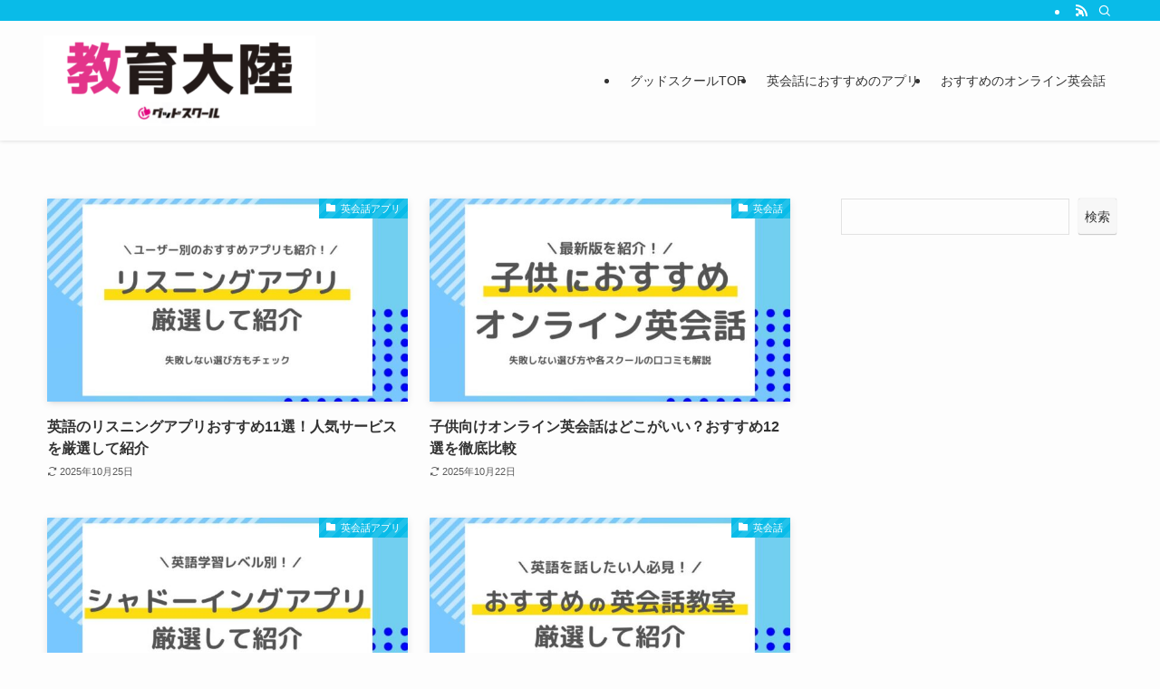

--- FILE ---
content_type: text/html; charset=UTF-8
request_url: https://gooschool.jp/article/page/3/
body_size: 12596
content:
<!DOCTYPE html>
<html dir="ltr" lang="ja" prefix="og: https://ogp.me/ns#" data-loaded="false" data-scrolled="false" data-spmenu="closed">
<head>
<meta charset="utf-8">
<meta name="format-detection" content="telephone=no">
<meta http-equiv="X-UA-Compatible" content="IE=edge">
<meta name="viewport" content="width=device-width, viewport-fit=cover">
<title>教育大陸 - - Page 3</title>
	<style>img:is([sizes="auto" i], [sizes^="auto," i]) { contain-intrinsic-size: 3000px 1500px }</style>
	
		<!-- All in One SEO 4.8.1.1 - aioseo.com -->
	<meta name="description" content="- Page 3" />
	<meta name="robots" content="noindex, nofollow, max-image-preview:large" />
	<link rel="canonical" href="https://gooschool.jp/article/page/3/" />
	<link rel="prev" href="https://gooschool.jp/article/page/2/" />
	<link rel="next" href="https://gooschool.jp/article/page/4/" />
	<meta name="generator" content="All in One SEO (AIOSEO) 4.8.1.1" />
		<meta property="og:locale" content="ja_JP" />
		<meta property="og:site_name" content="教育大陸 -" />
		<meta property="og:type" content="website" />
		<meta property="og:title" content="教育大陸 - - Page 3" />
		<meta property="og:description" content="- Page 3" />
		<meta property="og:url" content="https://gooschool.jp/article/page/3/" />
		<meta name="twitter:card" content="summary" />
		<meta name="twitter:title" content="教育大陸 - - Page 3" />
		<meta name="twitter:description" content="- Page 3" />
		<script type="application/ld+json" class="aioseo-schema">
			{"@context":"https:\/\/schema.org","@graph":[{"@type":"BreadcrumbList","@id":"https:\/\/gooschool.jp\/article\/page\/3\/#breadcrumblist","itemListElement":[{"@type":"ListItem","@id":"https:\/\/gooschool.jp\/article\/#listItem","position":1,"name":"\u5bb6"}]},{"@type":"CollectionPage","@id":"https:\/\/gooschool.jp\/article\/page\/3\/#collectionpage","url":"https:\/\/gooschool.jp\/article\/page\/3\/","name":"\u6559\u80b2\u5927\u9678 - - Page 3","description":"- Page 3","inLanguage":"ja","isPartOf":{"@id":"https:\/\/gooschool.jp\/article\/#website"},"breadcrumb":{"@id":"https:\/\/gooschool.jp\/article\/page\/3\/#breadcrumblist"},"about":{"@id":"https:\/\/gooschool.jp\/article\/#organization"}},{"@type":"Organization","@id":"https:\/\/gooschool.jp\/article\/#organization","name":"\u6559\u80b2\u5927\u9678","url":"https:\/\/gooschool.jp\/article\/"},{"@type":"WebSite","@id":"https:\/\/gooschool.jp\/article\/#website","url":"https:\/\/gooschool.jp\/article\/","name":"\u6559\u80b2\u5927\u9678","inLanguage":"ja","publisher":{"@id":"https:\/\/gooschool.jp\/article\/#organization"}}]}
		</script>
		<!-- All in One SEO -->

<link rel="alternate" type="application/rss+xml" title="教育大陸 &raquo; フィード" href="https://gooschool.jp/article/feed/" />
<link rel="alternate" type="application/rss+xml" title="教育大陸 &raquo; コメントフィード" href="https://gooschool.jp/article/comments/feed/" />
		<!-- This site uses the Google Analytics by MonsterInsights plugin v9.4.1 - Using Analytics tracking - https://www.monsterinsights.com/ -->
		<!-- Note: MonsterInsights is not currently configured on this site. The site owner needs to authenticate with Google Analytics in the MonsterInsights settings panel. -->
					<!-- No tracking code set -->
				<!-- / Google Analytics by MonsterInsights -->
		<link rel='stylesheet' id='wp-block-library-css' href='https://gooschool.jp/article/wp-includes/css/dist/block-library/style.min.css?ver=6.8' type='text/css' media='all' />
<link rel='stylesheet' id='swell-icons-css' href='https://gooschool.jp/article/wp-content/themes/swell/build/css/swell-icons.css?ver=2.14.0' type='text/css' media='all' />
<link rel='stylesheet' id='main_style-css' href='https://gooschool.jp/article/wp-content/themes/swell/build/css/main.css?ver=2.14.0' type='text/css' media='all' />
<style id='main_style-inline-css' type='text/css'>
.swl-format-1 {
	font-weight: bold;
	display: inline;
   padding: 2px;
	background: linear-gradient(transparent 64%,#fcf69f 0%);
}

.swl-format-2 {
	font-weight: bold;
	color: #ff00ff;
}
</style>
<link rel='stylesheet' id='swell_blocks-css' href='https://gooschool.jp/article/wp-content/themes/swell/build/css/blocks.css?ver=2.14.0' type='text/css' media='all' />
<style id='swell_custom-inline-css' type='text/css'>
:root{--swl-fz--content:4vw;--swl-font_family:"游ゴシック体", "Yu Gothic", YuGothic, "Hiragino Kaku Gothic ProN", "Hiragino Sans", Meiryo, sans-serif;--swl-font_weight:500;--color_main:#09bbe8;--color_text:#333;--color_link:#1176d4;--color_htag:#70d2ea;--color_bg:#fdfdfd;--color_gradient1:#d8ffff;--color_gradient2:#87e7ff;--color_main_thin:rgba(11, 234, 255, 0.05 );--color_main_dark:rgba(7, 140, 174, 1 );--color_list_check:#09bbe8;--color_list_num:#09bbe8;--color_list_good:#86dd7b;--color_list_triangle:#f4e03a;--color_list_bad:#f36060;--color_faq_q:#d55656;--color_faq_a:#6599b7;--color_icon_good:#3cd250;--color_icon_good_bg:#ecffe9;--color_icon_bad:#4b73eb;--color_icon_bad_bg:#eafaff;--color_icon_info:#f578b4;--color_icon_info_bg:#fff0fa;--color_icon_announce:#ffa537;--color_icon_announce_bg:#fff5f0;--color_icon_pen:#7a7a7a;--color_icon_pen_bg:#f7f7f7;--color_icon_book:#787364;--color_icon_book_bg:#f8f6ef;--color_icon_point:#ffa639;--color_icon_check:#86d67c;--color_icon_batsu:#f36060;--color_icon_hatena:#5295cc;--color_icon_caution:#f7da38;--color_icon_memo:#84878a;--color_deep01:#e44141;--color_deep02:#3d79d5;--color_deep03:#63a84d;--color_deep04:#f09f4d;--color_pale01:#fff2f0;--color_pale02:#f3f8fd;--color_pale03:#f1f9ee;--color_pale04:#fdf9ee;--color_mark_blue:#b7e3ff;--color_mark_green:#bdf9c3;--color_mark_yellow:#fcf69f;--color_mark_orange:#ffddbc;--border01:solid 1px var(--color_main);--border02:double 4px var(--color_main);--border03:dashed 2px var(--color_border);--border04:solid 4px var(--color_gray);--card_posts_thumb_ratio:56.25%;--list_posts_thumb_ratio:61.805%;--big_posts_thumb_ratio:56.25%;--thumb_posts_thumb_ratio:61.805%;--blogcard_thumb_ratio:56.25%;--color_header_bg:#fdfdfd;--color_header_text:#333;--color_footer_bg:#fdfdfd;--color_footer_text:#333;--container_size:1200px;--article_size:900px;--logo_size_sp:52px;--logo_size_pc:100px;--logo_size_pcfix:32px;}.swl-cell-bg[data-icon="doubleCircle"]{--cell-icon-color:#ffc977}.swl-cell-bg[data-icon="circle"]{--cell-icon-color:#94e29c}.swl-cell-bg[data-icon="triangle"]{--cell-icon-color:#eeda2f}.swl-cell-bg[data-icon="close"]{--cell-icon-color:#ec9191}.swl-cell-bg[data-icon="hatena"]{--cell-icon-color:#93c9da}.swl-cell-bg[data-icon="check"]{--cell-icon-color:#94e29c}.swl-cell-bg[data-icon="line"]{--cell-icon-color:#9b9b9b}.cap_box[data-colset="col1"]{--capbox-color:#f59b5f;--capbox-color--bg:#fff8eb}.cap_box[data-colset="col2"]{--capbox-color:#5fb9f5;--capbox-color--bg:#edf5ff}.cap_box[data-colset="col3"]{--capbox-color:#2fcd90;--capbox-color--bg:#eafaf2}.red_{--the-btn-color:#f74a4a;--the-btn-color2:#ffbc49;--the-solid-shadow: rgba(185, 56, 56, 1 )}.blue_{--the-btn-color:#338df4;--the-btn-color2:#35eaff;--the-solid-shadow: rgba(38, 106, 183, 1 )}.green_{--the-btn-color:#62d847;--the-btn-color2:#7bf7bd;--the-solid-shadow: rgba(74, 162, 53, 1 )}.is-style-btn_normal{--the-btn-radius:80px}.is-style-btn_solid{--the-btn-radius:80px}.is-style-btn_shiny{--the-btn-radius:80px}.is-style-btn_line{--the-btn-radius:80px}.post_content blockquote{padding:1.5em 2em 1.5em 3em}.post_content blockquote::before{content:"";display:block;width:5px;height:calc(100% - 3em);top:1.5em;left:1.5em;border-left:solid 1px rgba(180,180,180,.75);border-right:solid 1px rgba(180,180,180,.75);}.mark_blue{background:-webkit-linear-gradient(transparent 64%,var(--color_mark_blue) 0%);background:linear-gradient(transparent 64%,var(--color_mark_blue) 0%)}.mark_green{background:-webkit-linear-gradient(transparent 64%,var(--color_mark_green) 0%);background:linear-gradient(transparent 64%,var(--color_mark_green) 0%)}.mark_yellow{background:-webkit-linear-gradient(transparent 64%,var(--color_mark_yellow) 0%);background:linear-gradient(transparent 64%,var(--color_mark_yellow) 0%)}.mark_orange{background:-webkit-linear-gradient(transparent 64%,var(--color_mark_orange) 0%);background:linear-gradient(transparent 64%,var(--color_mark_orange) 0%)}[class*="is-style-icon_"]{color:#333;border-width:0}[class*="is-style-big_icon_"]{border-width:2px;border-style:solid}[data-col="gray"] .c-balloon__text{background:#f7f7f7;border-color:#ccc}[data-col="gray"] .c-balloon__before{border-right-color:#f7f7f7}[data-col="green"] .c-balloon__text{background:#d1f8c2;border-color:#9ddd93}[data-col="green"] .c-balloon__before{border-right-color:#d1f8c2}[data-col="blue"] .c-balloon__text{background:#e2f6ff;border-color:#93d2f0}[data-col="blue"] .c-balloon__before{border-right-color:#e2f6ff}[data-col="red"] .c-balloon__text{background:#ffebeb;border-color:#f48789}[data-col="red"] .c-balloon__before{border-right-color:#ffebeb}[data-col="yellow"] .c-balloon__text{background:#f9f7d2;border-color:#fbe593}[data-col="yellow"] .c-balloon__before{border-right-color:#f9f7d2}.-type-list2 .p-postList__body::after,.-type-big .p-postList__body::after{content: "READ MORE »";}.c-postThumb__cat{background-color:#09bbe8;color:#fff;background-image: repeating-linear-gradient(-45deg,rgba(255,255,255,.1),rgba(255,255,255,.1) 6px,transparent 6px,transparent 12px)}.post_content h2:where(:not([class^="swell-block-"]):not(.faq_q):not(.p-postList__title)){background:var(--color_htag);padding:.75em 1em;color:#fff}.post_content h2:where(:not([class^="swell-block-"]):not(.faq_q):not(.p-postList__title))::before{position:absolute;display:block;pointer-events:none;content:"";top:-4px;left:0;width:100%;height:calc(100% + 4px);box-sizing:content-box;border-top:solid 2px var(--color_htag);border-bottom:solid 2px var(--color_htag)}.post_content h3:where(:not([class^="swell-block-"]):not(.faq_q):not(.p-postList__title)){padding:0 .5em .5em}.post_content h3:where(:not([class^="swell-block-"]):not(.faq_q):not(.p-postList__title))::before{content:"";width:100%;height:2px;background: repeating-linear-gradient(90deg, var(--color_htag) 0%, var(--color_htag) 29.3%, rgba(150,150,150,.2) 29.3%, rgba(150,150,150,.2) 100%)}.post_content h4:where(:not([class^="swell-block-"]):not(.faq_q):not(.p-postList__title)){padding:0 0 0 16px;border-left:solid 2px var(--color_htag)}.l-header{box-shadow: 0 1px 4px rgba(0,0,0,.12)}.l-header__bar{color:#fff;background:var(--color_main)}.l-header__menuBtn{order:1}.l-header__customBtn{order:3}.c-gnav a::after{background:var(--color_main);width:100%;height:2px;transform:scaleX(0)}.p-spHeadMenu .menu-item.-current{border-bottom-color:var(--color_main)}.c-gnav > li:hover > a::after,.c-gnav > .-current > a::after{transform: scaleX(1)}.c-gnav .sub-menu{color:#333;background:#fff}.l-fixHeader::before{opacity:1}#pagetop{border-radius:50%}#fix_tocbtn{border-radius:50%}.c-widget__title.-spmenu{padding:.5em .75em;border-radius:var(--swl-radius--2, 0px);background:var(--color_main);color:#fff;}.c-widget__title.-footer{padding:.5em}.c-widget__title.-footer::before{content:"";bottom:0;left:0;width:40%;z-index:1;background:var(--color_main)}.c-widget__title.-footer::after{content:"";bottom:0;left:0;width:100%;background:var(--color_border)}.c-secTitle{border-left:solid 2px var(--color_main);padding:0em .75em}.p-spMenu{color:#333}.p-spMenu__inner::before{background:#fdfdfd;opacity:1}.p-spMenu__overlay{background:#000;opacity:0.6}[class*="page-numbers"]{color:#fff;background-color:#dedede}.l-topTitleArea.c-filterLayer::before{background-color:#000;opacity:0.2;content:""}@media screen and (min-width: 960px){:root{}}@media screen and (max-width: 959px){:root{}.l-header__logo{order:2;text-align:center}}@media screen and (min-width: 600px){:root{--swl-fz--content:16px;}}@media screen and (max-width: 599px){:root{}}@media (min-width: 1108px) {.alignwide{left:-100px;width:calc(100% + 200px);}}@media (max-width: 1108px) {.-sidebar-off .swell-block-fullWide__inner.l-container .alignwide{left:0px;width:100%;}}.l-fixHeader .l-fixHeader__gnav{order:0}[data-scrolled=true] .l-fixHeader[data-ready]{opacity:1;-webkit-transform:translateY(0)!important;transform:translateY(0)!important;visibility:visible}.-body-solid .l-fixHeader{box-shadow:0 2px 4px var(--swl-color_shadow)}.l-fixHeader__inner{align-items:stretch;color:var(--color_header_text);display:flex;padding-bottom:0;padding-top:0;position:relative;z-index:1}.l-fixHeader__logo{align-items:center;display:flex;line-height:1;margin-right:24px;order:0;padding:16px 0}.is-style-btn_normal a,.is-style-btn_shiny a{box-shadow:var(--swl-btn_shadow)}.c-shareBtns__btn,.is-style-balloon>.c-tabList .c-tabList__button,.p-snsCta,[class*=page-numbers]{box-shadow:var(--swl-box_shadow)}.p-articleThumb__img,.p-articleThumb__youtube{box-shadow:var(--swl-img_shadow)}.p-pickupBanners__item .c-bannerLink,.p-postList__thumb{box-shadow:0 2px 8px rgba(0,0,0,.1),0 4px 4px -4px rgba(0,0,0,.1)}.p-postList.-w-ranking li:before{background-image:repeating-linear-gradient(-45deg,hsla(0,0%,100%,.1),hsla(0,0%,100%,.1) 6px,transparent 0,transparent 12px);box-shadow:1px 1px 4px rgba(0,0,0,.2)}.l-header__bar{position:relative;width:100%}.l-header__bar .c-catchphrase{color:inherit;font-size:12px;letter-spacing:var(--swl-letter_spacing,.2px);line-height:14px;margin-right:auto;overflow:hidden;padding:4px 0;white-space:nowrap;width:50%}.l-header__bar .c-iconList .c-iconList__link{margin:0;padding:4px 6px}.l-header__barInner{align-items:center;display:flex;justify-content:flex-end}@media (min-width:960px){.-series .l-header__inner{align-items:stretch;display:flex}.-series .l-header__logo{align-items:center;display:flex;flex-wrap:wrap;margin-right:24px;padding:16px 0}.-series .l-header__logo .c-catchphrase{font-size:13px;padding:4px 0}.-series .c-headLogo{margin-right:16px}.-series-right .l-header__inner{justify-content:space-between}.-series-right .c-gnavWrap{margin-left:auto}.-series-right .w-header{margin-left:12px}.-series-left .w-header{margin-left:auto}}@media (min-width:960px) and (min-width:600px){.-series .c-headLogo{max-width:400px}}.c-gnav .sub-menu a:before,.c-listMenu a:before{-webkit-font-smoothing:antialiased;-moz-osx-font-smoothing:grayscale;font-family:icomoon!important;font-style:normal;font-variant:normal;font-weight:400;line-height:1;text-transform:none}.c-submenuToggleBtn{display:none}.c-listMenu a{padding:.75em 1em .75em 1.5em;transition:padding .25s}.c-listMenu a:hover{padding-left:1.75em;padding-right:.75em}.c-gnav .sub-menu a:before,.c-listMenu a:before{color:inherit;content:"\e921";display:inline-block;left:2px;position:absolute;top:50%;-webkit-transform:translateY(-50%);transform:translateY(-50%);vertical-align:middle}.widget_categories>ul>.cat-item>a,.wp-block-categories-list>li>a{padding-left:1.75em}.c-listMenu .children,.c-listMenu .sub-menu{margin:0}.c-listMenu .children a,.c-listMenu .sub-menu a{font-size:.9em;padding-left:2.5em}.c-listMenu .children a:before,.c-listMenu .sub-menu a:before{left:1em}.c-listMenu .children a:hover,.c-listMenu .sub-menu a:hover{padding-left:2.75em}.c-listMenu .children ul a,.c-listMenu .sub-menu ul a{padding-left:3.25em}.c-listMenu .children ul a:before,.c-listMenu .sub-menu ul a:before{left:1.75em}.c-listMenu .children ul a:hover,.c-listMenu .sub-menu ul a:hover{padding-left:3.5em}.c-gnav li:hover>.sub-menu{opacity:1;visibility:visible}.c-gnav .sub-menu:before{background:inherit;content:"";height:100%;left:0;position:absolute;top:0;width:100%;z-index:0}.c-gnav .sub-menu .sub-menu{left:100%;top:0;z-index:-1}.c-gnav .sub-menu a{padding-left:2em}.c-gnav .sub-menu a:before{left:.5em}.c-gnav .sub-menu a:hover .ttl{left:4px}:root{--color_content_bg:var(--color_bg);}.c-widget__title.-side{padding:.5em}.c-widget__title.-side::before{content:"";bottom:0;left:0;width:40%;z-index:1;background:var(--color_main)}.c-widget__title.-side::after{content:"";bottom:0;left:0;width:100%;background:var(--color_border)}@media screen and (min-width: 960px){:root{}}@media screen and (max-width: 959px){:root{}}@media screen and (min-width: 600px){:root{}}@media screen and (max-width: 599px){:root{}}.swell-block-fullWide__inner.l-container{--swl-fw_inner_pad:var(--swl-pad_container,0px)}@media (min-width:960px){.-sidebar-on .l-content .alignfull,.-sidebar-on .l-content .alignwide{left:-16px;width:calc(100% + 32px)}.swell-block-fullWide__inner.l-article{--swl-fw_inner_pad:var(--swl-pad_post_content,0px)}.-sidebar-on .swell-block-fullWide__inner .alignwide{left:0;width:100%}.-sidebar-on .swell-block-fullWide__inner .alignfull{left:calc(0px - var(--swl-fw_inner_pad, 0))!important;margin-left:0!important;margin-right:0!important;width:calc(100% + var(--swl-fw_inner_pad, 0)*2)!important}}.c-tabBody__item[aria-hidden="false"]{animation:none !important;display:block;}body{font-weight:400;font-family:sans-serif}
</style>
<link rel='stylesheet' id='swell-parts/footer-css' href='https://gooschool.jp/article/wp-content/themes/swell/build/css/modules/parts/footer.css?ver=2.14.0' type='text/css' media='all' />
<link rel='stylesheet' id='swell-page/home-css' href='https://gooschool.jp/article/wp-content/themes/swell/build/css/modules/page/home.css?ver=2.14.0' type='text/css' media='all' />
<style id='classic-theme-styles-inline-css' type='text/css'>
/*! This file is auto-generated */
.wp-block-button__link{color:#fff;background-color:#32373c;border-radius:9999px;box-shadow:none;text-decoration:none;padding:calc(.667em + 2px) calc(1.333em + 2px);font-size:1.125em}.wp-block-file__button{background:#32373c;color:#fff;text-decoration:none}
</style>
<style id='global-styles-inline-css' type='text/css'>
:root{--wp--preset--aspect-ratio--square: 1;--wp--preset--aspect-ratio--4-3: 4/3;--wp--preset--aspect-ratio--3-4: 3/4;--wp--preset--aspect-ratio--3-2: 3/2;--wp--preset--aspect-ratio--2-3: 2/3;--wp--preset--aspect-ratio--16-9: 16/9;--wp--preset--aspect-ratio--9-16: 9/16;--wp--preset--color--black: #000;--wp--preset--color--cyan-bluish-gray: #abb8c3;--wp--preset--color--white: #fff;--wp--preset--color--pale-pink: #f78da7;--wp--preset--color--vivid-red: #cf2e2e;--wp--preset--color--luminous-vivid-orange: #ff6900;--wp--preset--color--luminous-vivid-amber: #fcb900;--wp--preset--color--light-green-cyan: #7bdcb5;--wp--preset--color--vivid-green-cyan: #00d084;--wp--preset--color--pale-cyan-blue: #8ed1fc;--wp--preset--color--vivid-cyan-blue: #0693e3;--wp--preset--color--vivid-purple: #9b51e0;--wp--preset--color--swl-main: var(--color_main);--wp--preset--color--swl-main-thin: var(--color_main_thin);--wp--preset--color--swl-gray: var(--color_gray);--wp--preset--color--swl-deep-01: var(--color_deep01);--wp--preset--color--swl-deep-02: var(--color_deep02);--wp--preset--color--swl-deep-03: var(--color_deep03);--wp--preset--color--swl-deep-04: var(--color_deep04);--wp--preset--color--swl-pale-01: var(--color_pale01);--wp--preset--color--swl-pale-02: var(--color_pale02);--wp--preset--color--swl-pale-03: var(--color_pale03);--wp--preset--color--swl-pale-04: var(--color_pale04);--wp--preset--gradient--vivid-cyan-blue-to-vivid-purple: linear-gradient(135deg,rgba(6,147,227,1) 0%,rgb(155,81,224) 100%);--wp--preset--gradient--light-green-cyan-to-vivid-green-cyan: linear-gradient(135deg,rgb(122,220,180) 0%,rgb(0,208,130) 100%);--wp--preset--gradient--luminous-vivid-amber-to-luminous-vivid-orange: linear-gradient(135deg,rgba(252,185,0,1) 0%,rgba(255,105,0,1) 100%);--wp--preset--gradient--luminous-vivid-orange-to-vivid-red: linear-gradient(135deg,rgba(255,105,0,1) 0%,rgb(207,46,46) 100%);--wp--preset--gradient--very-light-gray-to-cyan-bluish-gray: linear-gradient(135deg,rgb(238,238,238) 0%,rgb(169,184,195) 100%);--wp--preset--gradient--cool-to-warm-spectrum: linear-gradient(135deg,rgb(74,234,220) 0%,rgb(151,120,209) 20%,rgb(207,42,186) 40%,rgb(238,44,130) 60%,rgb(251,105,98) 80%,rgb(254,248,76) 100%);--wp--preset--gradient--blush-light-purple: linear-gradient(135deg,rgb(255,206,236) 0%,rgb(152,150,240) 100%);--wp--preset--gradient--blush-bordeaux: linear-gradient(135deg,rgb(254,205,165) 0%,rgb(254,45,45) 50%,rgb(107,0,62) 100%);--wp--preset--gradient--luminous-dusk: linear-gradient(135deg,rgb(255,203,112) 0%,rgb(199,81,192) 50%,rgb(65,88,208) 100%);--wp--preset--gradient--pale-ocean: linear-gradient(135deg,rgb(255,245,203) 0%,rgb(182,227,212) 50%,rgb(51,167,181) 100%);--wp--preset--gradient--electric-grass: linear-gradient(135deg,rgb(202,248,128) 0%,rgb(113,206,126) 100%);--wp--preset--gradient--midnight: linear-gradient(135deg,rgb(2,3,129) 0%,rgb(40,116,252) 100%);--wp--preset--font-size--small: 0.9em;--wp--preset--font-size--medium: 1.1em;--wp--preset--font-size--large: 1.25em;--wp--preset--font-size--x-large: 42px;--wp--preset--font-size--xs: 0.75em;--wp--preset--font-size--huge: 1.6em;--wp--preset--spacing--20: 0.44rem;--wp--preset--spacing--30: 0.67rem;--wp--preset--spacing--40: 1rem;--wp--preset--spacing--50: 1.5rem;--wp--preset--spacing--60: 2.25rem;--wp--preset--spacing--70: 3.38rem;--wp--preset--spacing--80: 5.06rem;--wp--preset--shadow--natural: 6px 6px 9px rgba(0, 0, 0, 0.2);--wp--preset--shadow--deep: 12px 12px 50px rgba(0, 0, 0, 0.4);--wp--preset--shadow--sharp: 6px 6px 0px rgba(0, 0, 0, 0.2);--wp--preset--shadow--outlined: 6px 6px 0px -3px rgba(255, 255, 255, 1), 6px 6px rgba(0, 0, 0, 1);--wp--preset--shadow--crisp: 6px 6px 0px rgba(0, 0, 0, 1);}:where(.is-layout-flex){gap: 0.5em;}:where(.is-layout-grid){gap: 0.5em;}body .is-layout-flex{display: flex;}.is-layout-flex{flex-wrap: wrap;align-items: center;}.is-layout-flex > :is(*, div){margin: 0;}body .is-layout-grid{display: grid;}.is-layout-grid > :is(*, div){margin: 0;}:where(.wp-block-columns.is-layout-flex){gap: 2em;}:where(.wp-block-columns.is-layout-grid){gap: 2em;}:where(.wp-block-post-template.is-layout-flex){gap: 1.25em;}:where(.wp-block-post-template.is-layout-grid){gap: 1.25em;}.has-black-color{color: var(--wp--preset--color--black) !important;}.has-cyan-bluish-gray-color{color: var(--wp--preset--color--cyan-bluish-gray) !important;}.has-white-color{color: var(--wp--preset--color--white) !important;}.has-pale-pink-color{color: var(--wp--preset--color--pale-pink) !important;}.has-vivid-red-color{color: var(--wp--preset--color--vivid-red) !important;}.has-luminous-vivid-orange-color{color: var(--wp--preset--color--luminous-vivid-orange) !important;}.has-luminous-vivid-amber-color{color: var(--wp--preset--color--luminous-vivid-amber) !important;}.has-light-green-cyan-color{color: var(--wp--preset--color--light-green-cyan) !important;}.has-vivid-green-cyan-color{color: var(--wp--preset--color--vivid-green-cyan) !important;}.has-pale-cyan-blue-color{color: var(--wp--preset--color--pale-cyan-blue) !important;}.has-vivid-cyan-blue-color{color: var(--wp--preset--color--vivid-cyan-blue) !important;}.has-vivid-purple-color{color: var(--wp--preset--color--vivid-purple) !important;}.has-black-background-color{background-color: var(--wp--preset--color--black) !important;}.has-cyan-bluish-gray-background-color{background-color: var(--wp--preset--color--cyan-bluish-gray) !important;}.has-white-background-color{background-color: var(--wp--preset--color--white) !important;}.has-pale-pink-background-color{background-color: var(--wp--preset--color--pale-pink) !important;}.has-vivid-red-background-color{background-color: var(--wp--preset--color--vivid-red) !important;}.has-luminous-vivid-orange-background-color{background-color: var(--wp--preset--color--luminous-vivid-orange) !important;}.has-luminous-vivid-amber-background-color{background-color: var(--wp--preset--color--luminous-vivid-amber) !important;}.has-light-green-cyan-background-color{background-color: var(--wp--preset--color--light-green-cyan) !important;}.has-vivid-green-cyan-background-color{background-color: var(--wp--preset--color--vivid-green-cyan) !important;}.has-pale-cyan-blue-background-color{background-color: var(--wp--preset--color--pale-cyan-blue) !important;}.has-vivid-cyan-blue-background-color{background-color: var(--wp--preset--color--vivid-cyan-blue) !important;}.has-vivid-purple-background-color{background-color: var(--wp--preset--color--vivid-purple) !important;}.has-black-border-color{border-color: var(--wp--preset--color--black) !important;}.has-cyan-bluish-gray-border-color{border-color: var(--wp--preset--color--cyan-bluish-gray) !important;}.has-white-border-color{border-color: var(--wp--preset--color--white) !important;}.has-pale-pink-border-color{border-color: var(--wp--preset--color--pale-pink) !important;}.has-vivid-red-border-color{border-color: var(--wp--preset--color--vivid-red) !important;}.has-luminous-vivid-orange-border-color{border-color: var(--wp--preset--color--luminous-vivid-orange) !important;}.has-luminous-vivid-amber-border-color{border-color: var(--wp--preset--color--luminous-vivid-amber) !important;}.has-light-green-cyan-border-color{border-color: var(--wp--preset--color--light-green-cyan) !important;}.has-vivid-green-cyan-border-color{border-color: var(--wp--preset--color--vivid-green-cyan) !important;}.has-pale-cyan-blue-border-color{border-color: var(--wp--preset--color--pale-cyan-blue) !important;}.has-vivid-cyan-blue-border-color{border-color: var(--wp--preset--color--vivid-cyan-blue) !important;}.has-vivid-purple-border-color{border-color: var(--wp--preset--color--vivid-purple) !important;}.has-vivid-cyan-blue-to-vivid-purple-gradient-background{background: var(--wp--preset--gradient--vivid-cyan-blue-to-vivid-purple) !important;}.has-light-green-cyan-to-vivid-green-cyan-gradient-background{background: var(--wp--preset--gradient--light-green-cyan-to-vivid-green-cyan) !important;}.has-luminous-vivid-amber-to-luminous-vivid-orange-gradient-background{background: var(--wp--preset--gradient--luminous-vivid-amber-to-luminous-vivid-orange) !important;}.has-luminous-vivid-orange-to-vivid-red-gradient-background{background: var(--wp--preset--gradient--luminous-vivid-orange-to-vivid-red) !important;}.has-very-light-gray-to-cyan-bluish-gray-gradient-background{background: var(--wp--preset--gradient--very-light-gray-to-cyan-bluish-gray) !important;}.has-cool-to-warm-spectrum-gradient-background{background: var(--wp--preset--gradient--cool-to-warm-spectrum) !important;}.has-blush-light-purple-gradient-background{background: var(--wp--preset--gradient--blush-light-purple) !important;}.has-blush-bordeaux-gradient-background{background: var(--wp--preset--gradient--blush-bordeaux) !important;}.has-luminous-dusk-gradient-background{background: var(--wp--preset--gradient--luminous-dusk) !important;}.has-pale-ocean-gradient-background{background: var(--wp--preset--gradient--pale-ocean) !important;}.has-electric-grass-gradient-background{background: var(--wp--preset--gradient--electric-grass) !important;}.has-midnight-gradient-background{background: var(--wp--preset--gradient--midnight) !important;}.has-small-font-size{font-size: var(--wp--preset--font-size--small) !important;}.has-medium-font-size{font-size: var(--wp--preset--font-size--medium) !important;}.has-large-font-size{font-size: var(--wp--preset--font-size--large) !important;}.has-x-large-font-size{font-size: var(--wp--preset--font-size--x-large) !important;}
:where(.wp-block-post-template.is-layout-flex){gap: 1.25em;}:where(.wp-block-post-template.is-layout-grid){gap: 1.25em;}
:where(.wp-block-columns.is-layout-flex){gap: 2em;}:where(.wp-block-columns.is-layout-grid){gap: 2em;}
:root :where(.wp-block-pullquote){font-size: 1.5em;line-height: 1.6;}
</style>
<style id='akismet-widget-style-inline-css' type='text/css'>

			.a-stats {
				--akismet-color-mid-green: #357b49;
				--akismet-color-white: #fff;
				--akismet-color-light-grey: #f6f7f7;

				max-width: 350px;
				width: auto;
			}

			.a-stats * {
				all: unset;
				box-sizing: border-box;
			}

			.a-stats strong {
				font-weight: 600;
			}

			.a-stats a.a-stats__link,
			.a-stats a.a-stats__link:visited,
			.a-stats a.a-stats__link:active {
				background: var(--akismet-color-mid-green);
				border: none;
				box-shadow: none;
				border-radius: 8px;
				color: var(--akismet-color-white);
				cursor: pointer;
				display: block;
				font-family: -apple-system, BlinkMacSystemFont, 'Segoe UI', 'Roboto', 'Oxygen-Sans', 'Ubuntu', 'Cantarell', 'Helvetica Neue', sans-serif;
				font-weight: 500;
				padding: 12px;
				text-align: center;
				text-decoration: none;
				transition: all 0.2s ease;
			}

			/* Extra specificity to deal with TwentyTwentyOne focus style */
			.widget .a-stats a.a-stats__link:focus {
				background: var(--akismet-color-mid-green);
				color: var(--akismet-color-white);
				text-decoration: none;
			}

			.a-stats a.a-stats__link:hover {
				filter: brightness(110%);
				box-shadow: 0 4px 12px rgba(0, 0, 0, 0.06), 0 0 2px rgba(0, 0, 0, 0.16);
			}

			.a-stats .count {
				color: var(--akismet-color-white);
				display: block;
				font-size: 1.5em;
				line-height: 1.4;
				padding: 0 13px;
				white-space: nowrap;
			}
		
</style>
<link rel='stylesheet' id='child_style-css' href='https://gooschool.jp/article/wp-content/themes/swell_child/style.css?ver=2025112312258' type='text/css' media='all' />

<noscript><link href="https://gooschool.jp/article/wp-content/themes/swell/build/css/noscript.css" rel="stylesheet"></noscript>
<link rel="https://api.w.org/" href="https://gooschool.jp/article/wp-json/" /><noscript><style>.lazyload[data-src]{display:none !important;}</style></noscript><style>.lazyload{background-image:none !important;}.lazyload:before{background-image:none !important;}</style>		<style type="text/css" id="wp-custom-css">
			/* 投稿リストブロックのカード型とサムネイル型を4列表示にする */
@media (min-width: 960px) {
  .-col4 .-type-card.-pc-col3 .p-postList__item, .-col4 .-type-thumb.-pc-col3 .p-postList__item{
    width: calc(100% / 4);
  }
}		</style>
		
<link rel="stylesheet" href="https://gooschool.jp/article/wp-content/themes/swell/build/css/print.css" media="print" >
<!-- Google Tag Manager(iid) -->
<script>(function(w,d,s,l,i){w[l]=w[l]||[];w[l].push({'gtm.start':
new Date().getTime(),event:'gtm.js'});var f=d.getElementsByTagName(s)[0],
j=d.createElement(s),dl=l!='dataLayer'?'&l='+l:'';j.async=true;j.src=
'https://www.googletagmanager.com/gtm.js?id='+i+dl;f.parentNode.insertBefore(j,f);
})(window,document,'script','dataLayer','GTM-NGPSB257');</script>
<!-- End Google Tag Manager(iid) -->

</head>
<body>
<!-- Google Tag Manager (noscript)(iid) -->
<noscript><iframe src="https://www.googletagmanager.com/ns.html?id=GTM-NGPSB257"
height="0" width="0" style="display:none;visibility:hidden"></iframe></noscript>
<!-- End Google Tag Manager (noscript)(iid) -->

<div id="body_wrap" class="home blog paged paged-3 wp-theme-swell wp-child-theme-swell_child -body-solid -index-off -sidebar-on -frame-off top" >
<div id="sp_menu" class="p-spMenu -left">
	<div class="p-spMenu__inner">
		<div class="p-spMenu__closeBtn">
			<button class="c-iconBtn -menuBtn c-plainBtn" data-onclick="toggleMenu" aria-label="メニューを閉じる">
				<i class="c-iconBtn__icon icon-close-thin"></i>
			</button>
		</div>
		<div class="p-spMenu__body">
			<div class="c-widget__title -spmenu">
				MENU			</div>
			<div class="p-spMenu__nav">
				<ul class="c-spnav c-listMenu"><li class="menu-item menu-item-type-custom menu-item-object-custom menu-item-6326"><a href="https://gooschool.jp/">グッドスクールTOP</a></li>
<li class="menu-item menu-item-type-post_type menu-item-object-post menu-item-6327"><a href="https://gooschool.jp/article/english-conversation-apps/">英会話におすすめのアプリ</a></li>
<li class="menu-item menu-item-type-post_type menu-item-object-post menu-item-7750"><a href="https://gooschool.jp/article/online-english-conversation-recommended/">おすすめのオンライン英会話</a></li>
</ul>			</div>
					</div>
	</div>
	<div class="p-spMenu__overlay c-overlay" data-onclick="toggleMenu"></div>
</div>
<header id="header" class="l-header -series -series-right" data-spfix="1">
	<div class="l-header__bar pc_">
	<div class="l-header__barInner l-container">
		<div class="c-catchphrase"></div><ul class="c-iconList">
						<li class="c-iconList__item -rss">
						<a href="https://gooschool.jp/article/feed/" target="_blank" rel="noopener" class="c-iconList__link u-fz-14 hov-flash" aria-label="rss">
							<i class="c-iconList__icon icon-rss" role="presentation"></i>
						</a>
					</li>
									<li class="c-iconList__item -search">
						<button class="c-iconList__link c-plainBtn u-fz-14 hov-flash" data-onclick="toggleSearch" aria-label="検索">
							<i class="c-iconList__icon icon-search" role="presentation"></i>
						</button>
					</li>
				</ul>
	</div>
</div>
	<div class="l-header__inner l-container">
		<div class="l-header__logo">
			<h1 class="c-headLogo -img"><a href="https://gooschool.jp/article/" title="教育大陸" class="c-headLogo__link" rel="home"><img width="450" height="150"  src="[data-uri]" alt="教育大陸" class="c-headLogo__img lazyload"   decoding="async" loading="eager"  data-src="https://gooschool.jp/article/wp-content/uploads/2024/05/教育大陸-1.png" data-srcset="https://gooschool.jp/article/wp-content/uploads/2024/05/教育大陸-1.png 450w, https://gooschool.jp/article/wp-content/uploads/2024/05/教育大陸-1-300x100.png 300w" data-sizes="auto" data-eio-rwidth="450" data-eio-rheight="150"><noscript><img width="450" height="150"  src="https://gooschool.jp/article/wp-content/uploads/2024/05/教育大陸-1.png" alt="教育大陸" class="c-headLogo__img" srcset="https://gooschool.jp/article/wp-content/uploads/2024/05/教育大陸-1.png 450w, https://gooschool.jp/article/wp-content/uploads/2024/05/教育大陸-1-300x100.png 300w" sizes="(max-width: 959px) 50vw, 800px" decoding="async" loading="eager"  data-eio="l"></noscript></a></h1>					</div>
		<nav id="gnav" class="l-header__gnav c-gnavWrap">
					<ul class="c-gnav">
			<li class="menu-item menu-item-type-custom menu-item-object-custom menu-item-6326"><a href="https://gooschool.jp/"><span class="ttl">グッドスクールTOP</span></a></li>
<li class="menu-item menu-item-type-post_type menu-item-object-post menu-item-6327"><a href="https://gooschool.jp/article/english-conversation-apps/"><span class="ttl">英会話におすすめのアプリ</span></a></li>
<li class="menu-item menu-item-type-post_type menu-item-object-post menu-item-7750"><a href="https://gooschool.jp/article/online-english-conversation-recommended/"><span class="ttl">おすすめのオンライン英会話</span></a></li>
					</ul>
			</nav>
		<div class="l-header__customBtn sp_">
			<button class="c-iconBtn c-plainBtn" data-onclick="toggleSearch" aria-label="検索ボタン">
			<i class="c-iconBtn__icon icon-search"></i>
					</button>
	</div>
<div class="l-header__menuBtn sp_">
	<button class="c-iconBtn -menuBtn c-plainBtn" data-onclick="toggleMenu" aria-label="メニューボタン">
		<i class="c-iconBtn__icon icon-menu-thin"></i>
			</button>
</div>
	</div>
	</header>
<div id="fix_header" class="l-fixHeader -series -series-right">
	<div class="l-fixHeader__inner l-container">
		<div class="l-fixHeader__logo">
			<div class="c-headLogo -img"><a href="https://gooschool.jp/article/" title="教育大陸" class="c-headLogo__link" rel="home"><img width="450" height="150"  src="[data-uri]" alt="教育大陸" class="c-headLogo__img lazyload"   decoding="async" loading="eager"  data-src="https://gooschool.jp/article/wp-content/uploads/2024/05/教育大陸-1.png" data-srcset="https://gooschool.jp/article/wp-content/uploads/2024/05/教育大陸-1.png 450w, https://gooschool.jp/article/wp-content/uploads/2024/05/教育大陸-1-300x100.png 300w" data-sizes="auto" data-eio-rwidth="450" data-eio-rheight="150"><noscript><img width="450" height="150"  src="https://gooschool.jp/article/wp-content/uploads/2024/05/教育大陸-1.png" alt="教育大陸" class="c-headLogo__img" srcset="https://gooschool.jp/article/wp-content/uploads/2024/05/教育大陸-1.png 450w, https://gooschool.jp/article/wp-content/uploads/2024/05/教育大陸-1-300x100.png 300w" sizes="(max-width: 959px) 50vw, 800px" decoding="async" loading="eager"  data-eio="l"></noscript></a></div>		</div>
		<div class="l-fixHeader__gnav c-gnavWrap">
					<ul class="c-gnav">
			<li class="menu-item menu-item-type-custom menu-item-object-custom menu-item-6326"><a href="https://gooschool.jp/"><span class="ttl">グッドスクールTOP</span></a></li>
<li class="menu-item menu-item-type-post_type menu-item-object-post menu-item-6327"><a href="https://gooschool.jp/article/english-conversation-apps/"><span class="ttl">英会話におすすめのアプリ</span></a></li>
<li class="menu-item menu-item-type-post_type menu-item-object-post menu-item-7750"><a href="https://gooschool.jp/article/online-english-conversation-recommended/"><span class="ttl">おすすめのオンライン英会話</span></a></li>
					</ul>
			</div>
	</div>
</div>
<div id="content" class="l-content l-container" >
<main id="main_content" class="l-mainContent l-article">
	<div class="l-mainContent__inner">
		<div class="p-homeContent l-parent u-mt-40"><div class="c-tabBody p-postListTabBody">
		<div id="post_list_tab_1" class="c-tabBody__item" aria-hidden="false">
		<ul class="p-postList -type-card -pc-col3 -sp-col1"><li class="p-postList__item">
	<a href="https://gooschool.jp/article/english-listening-apps/" class="p-postList__link">
		<div class="p-postList__thumb c-postThumb">
	<figure class="c-postThumb__figure">
		<img width="604" height="400"  src="[data-uri]" alt="おすすめのリスニングアプリ" class="c-postThumb__img u-obf-cover lazyload" sizes="(min-width: 960px) 400px, 100vw" data-src="https://gooschool.jp/article/wp-content/uploads/2023/11/ドミニオン教育大陸：アイキャッチ-1-2.jpg" data-srcset="https://gooschool.jp/article/wp-content/uploads/2023/11/ドミニオン教育大陸：アイキャッチ-1-2.jpg 604w, https://gooschool.jp/article/wp-content/uploads/2023/11/ドミニオン教育大陸：アイキャッチ-1-2-300x199.jpg 300w" data-aspectratio="604/400" ><noscript><img src="https://gooschool.jp/article/wp-content/uploads/2023/11/ドミニオン教育大陸：アイキャッチ-1-2.jpg" class="c-postThumb__img u-obf-cover" alt=""></noscript>	</figure>
			<span class="c-postThumb__cat icon-folder" data-cat-id="9">英会話アプリ</span>
	</div>
					<div class="p-postList__body">
				<h2 class="p-postList__title">英語のリスニングアプリおすすめ11選！人気サービスを厳選して紹介</h2>								<div class="p-postList__meta">
					<div class="p-postList__times c-postTimes u-thin">
	<time class="c-postTimes__modified icon-modified" datetime="2025-10-25" aria-label="更新日">2025年10月25日</time></div>
				</div>
			</div>
			</a>
</li>
<li class="p-postList__item">
	<a href="https://gooschool.jp/article/online-english-conversation-kids/" class="p-postList__link">
		<div class="p-postList__thumb c-postThumb">
	<figure class="c-postThumb__figure">
		<img width="604" height="400"  src="[data-uri]" alt="子供におすすめのオンライン英会話" class="c-postThumb__img u-obf-cover lazyload" sizes="(min-width: 960px) 400px, 100vw" data-src="https://gooschool.jp/article/wp-content/uploads/2023/11/ドミニオン教育大陸：アイキャッチ-4.jpg" data-srcset="https://gooschool.jp/article/wp-content/uploads/2023/11/ドミニオン教育大陸：アイキャッチ-4.jpg 604w, https://gooschool.jp/article/wp-content/uploads/2023/11/ドミニオン教育大陸：アイキャッチ-4-300x199.jpg 300w" data-aspectratio="604/400" ><noscript><img src="https://gooschool.jp/article/wp-content/uploads/2023/11/ドミニオン教育大陸：アイキャッチ-4.jpg" class="c-postThumb__img u-obf-cover" alt=""></noscript>	</figure>
			<span class="c-postThumb__cat icon-folder" data-cat-id="8">英会話</span>
	</div>
					<div class="p-postList__body">
				<h2 class="p-postList__title">子供向けオンライン英会話はどこがいい？おすすめ12選を徹底比較</h2>								<div class="p-postList__meta">
					<div class="p-postList__times c-postTimes u-thin">
	<time class="c-postTimes__modified icon-modified" datetime="2025-10-22" aria-label="更新日">2025年10月22日</time></div>
				</div>
			</div>
			</a>
</li>
<li class="p-postList__item">
	<a href="https://gooschool.jp/article/shadowing-apps/" class="p-postList__link">
		<div class="p-postList__thumb c-postThumb">
	<figure class="c-postThumb__figure">
		<img width="604" height="400"  src="[data-uri]" alt="おすすめのシャドーイングアプリ" class="c-postThumb__img u-obf-cover lazyload" sizes="(min-width: 960px) 400px, 100vw" data-src="https://gooschool.jp/article/wp-content/uploads/2023/11/ドミニオン教育大陸：アイキャッチ-3.jpg" data-srcset="https://gooschool.jp/article/wp-content/uploads/2023/11/ドミニオン教育大陸：アイキャッチ-3.jpg 604w, https://gooschool.jp/article/wp-content/uploads/2023/11/ドミニオン教育大陸：アイキャッチ-3-300x199.jpg 300w" data-aspectratio="604/400" ><noscript><img src="https://gooschool.jp/article/wp-content/uploads/2023/11/ドミニオン教育大陸：アイキャッチ-3.jpg" class="c-postThumb__img u-obf-cover" alt=""></noscript>	</figure>
			<span class="c-postThumb__cat icon-folder" data-cat-id="9">英会話アプリ</span>
	</div>
					<div class="p-postList__body">
				<h2 class="p-postList__title">シャドーイングアプリおすすめ13選！正しいやり方も解説【2025年版】</h2>								<div class="p-postList__meta">
					<div class="p-postList__times c-postTimes u-thin">
	<time class="c-postTimes__modified icon-modified" datetime="2025-10-25" aria-label="更新日">2025年10月25日</time></div>
				</div>
			</div>
			</a>
</li>
<li class="p-postList__item">
	<a href="https://gooschool.jp/article/english-conversation-classroom-recommendations/" class="p-postList__link">
		<div class="p-postList__thumb c-postThumb">
	<figure class="c-postThumb__figure">
		<img width="604" height="400"  src="[data-uri]" alt="おすすめの英会話教室" class="c-postThumb__img u-obf-cover lazyload" sizes="(min-width: 960px) 400px, 100vw" data-src="https://gooschool.jp/article/wp-content/uploads/2023/11/ドミニオン教育大陸：アイキャッチ-2.jpg" data-srcset="https://gooschool.jp/article/wp-content/uploads/2023/11/ドミニオン教育大陸：アイキャッチ-2.jpg 604w, https://gooschool.jp/article/wp-content/uploads/2023/11/ドミニオン教育大陸：アイキャッチ-2-300x199.jpg 300w" data-aspectratio="604/400" ><noscript><img src="https://gooschool.jp/article/wp-content/uploads/2023/11/ドミニオン教育大陸：アイキャッチ-2.jpg" class="c-postThumb__img u-obf-cover" alt=""></noscript>	</figure>
			<span class="c-postThumb__cat icon-folder" data-cat-id="8">英会話</span>
	</div>
					<div class="p-postList__body">
				<h2 class="p-postList__title">英会話教室おすすめ15選！評判がいいスクールを徹底比較</h2>								<div class="p-postList__meta">
					<div class="p-postList__times c-postTimes u-thin">
	<time class="c-postTimes__modified icon-modified" datetime="2025-10-22" aria-label="更新日">2025年10月22日</time></div>
				</div>
			</div>
			</a>
</li>
<li class="p-postList__item">
	<a href="https://gooschool.jp/article/toeic-listening-measures/" class="p-postList__link">
		<div class="p-postList__thumb c-postThumb">
	<figure class="c-postThumb__figure">
		<img width="604" height="400"  src="[data-uri]" alt="toeic リスニング 対策" class="c-postThumb__img u-obf-cover lazyload" sizes="(min-width: 960px) 400px, 100vw" data-src="https://gooschool.jp/article/wp-content/uploads/2023/11/ドミニオン教育大陸：アイキャッチ-1-1.jpg" data-srcset="https://gooschool.jp/article/wp-content/uploads/2023/11/ドミニオン教育大陸：アイキャッチ-1-1.jpg 604w, https://gooschool.jp/article/wp-content/uploads/2023/11/ドミニオン教育大陸：アイキャッチ-1-1-300x199.jpg 300w" data-aspectratio="604/400" ><noscript><img src="https://gooschool.jp/article/wp-content/uploads/2023/11/ドミニオン教育大陸：アイキャッチ-1-1.jpg" class="c-postThumb__img u-obf-cover" alt=""></noscript>	</figure>
			<span class="c-postThumb__cat icon-folder" data-cat-id="1">TOEIC</span>
	</div>
					<div class="p-postList__body">
				<h2 class="p-postList__title">TOEICリスニング対策の効果的な勉強法5選！単語を聞き取れない理由も徹底解説</h2>								<div class="p-postList__meta">
					<div class="p-postList__times c-postTimes u-thin">
	<time class="c-postTimes__modified icon-modified" datetime="2025-10-22" aria-label="更新日">2025年10月22日</time></div>
				</div>
			</div>
			</a>
</li>
<li class="p-postList__item">
	<a href="https://gooschool.jp/article/english-conversation-classroom-for-adults/" class="p-postList__link">
		<div class="p-postList__thumb c-postThumb">
	<figure class="c-postThumb__figure">
		<img width="604" height="400"  src="[data-uri]" alt="大人におすすめの英会話教室" class="c-postThumb__img u-obf-cover lazyload" sizes="(min-width: 960px) 400px, 100vw" data-src="https://gooschool.jp/article/wp-content/uploads/2023/11/ドミニオン教育大陸：アイキャッチ-1.jpg" data-srcset="https://gooschool.jp/article/wp-content/uploads/2023/11/ドミニオン教育大陸：アイキャッチ-1.jpg 604w, https://gooschool.jp/article/wp-content/uploads/2023/11/ドミニオン教育大陸：アイキャッチ-1-300x199.jpg 300w" data-aspectratio="604/400" ><noscript><img src="https://gooschool.jp/article/wp-content/uploads/2023/11/ドミニオン教育大陸：アイキャッチ-1.jpg" class="c-postThumb__img u-obf-cover" alt=""></noscript>	</figure>
			<span class="c-postThumb__cat icon-folder" data-cat-id="8">英会話</span>
	</div>
					<div class="p-postList__body">
				<h2 class="p-postList__title">大人におすすめの英会話教室13選！英語力を伸ばしたい社会人や主婦必見【2025年版】</h2>								<div class="p-postList__meta">
					<div class="p-postList__times c-postTimes u-thin">
	<time class="c-postTimes__modified icon-modified" datetime="2025-10-09" aria-label="更新日">2025年10月9日</time></div>
				</div>
			</div>
			</a>
</li>
<li class="p-postList__item">
	<a href="https://gooschool.jp/article/english-vocabulary-apps/" class="p-postList__link">
		<div class="p-postList__thumb c-postThumb">
	<figure class="c-postThumb__figure">
		<img width="604" height="400"  src="[data-uri]" alt="おすすめの英単語アプリ" class="c-postThumb__img u-obf-cover lazyload" sizes="(min-width: 960px) 400px, 100vw" data-src="https://gooschool.jp/article/wp-content/uploads/2023/11/ドミニオン教育大陸：アイキャッチ.jpg" data-srcset="https://gooschool.jp/article/wp-content/uploads/2023/11/ドミニオン教育大陸：アイキャッチ.jpg 604w, https://gooschool.jp/article/wp-content/uploads/2023/11/ドミニオン教育大陸：アイキャッチ-300x199.jpg 300w" data-aspectratio="604/400" ><noscript><img src="https://gooschool.jp/article/wp-content/uploads/2023/11/ドミニオン教育大陸：アイキャッチ.jpg" class="c-postThumb__img u-obf-cover" alt=""></noscript>	</figure>
			<span class="c-postThumb__cat icon-folder" data-cat-id="9">英会話アプリ</span>
	</div>
					<div class="p-postList__body">
				<h2 class="p-postList__title">英単語アプリおすすめ18選！高校生や社会人向けに幅広く厳選</h2>								<div class="p-postList__meta">
					<div class="p-postList__times c-postTimes u-thin">
	<time class="c-postTimes__modified icon-modified" datetime="2025-10-25" aria-label="更新日">2025年10月25日</time></div>
				</div>
			</div>
			</a>
</li>
<li class="p-postList__item">
	<a href="https://gooschool.jp/article/english-pronunciation-apps/" class="p-postList__link">
		<div class="p-postList__thumb c-postThumb">
	<figure class="c-postThumb__figure">
		<img width="604" height="400"  src="[data-uri]" alt="英語の発音を学べるアプリ" class="c-postThumb__img u-obf-cover lazyload" sizes="(min-width: 960px) 400px, 100vw" data-src="https://gooschool.jp/article/wp-content/uploads/2023/10/ドミニオン教育大陸：アイキャッチ-4.jpg" data-srcset="https://gooschool.jp/article/wp-content/uploads/2023/10/ドミニオン教育大陸：アイキャッチ-4.jpg 604w, https://gooschool.jp/article/wp-content/uploads/2023/10/ドミニオン教育大陸：アイキャッチ-4-300x199.jpg 300w" data-aspectratio="604/400" ><noscript><img src="https://gooschool.jp/article/wp-content/uploads/2023/10/ドミニオン教育大陸：アイキャッチ-4.jpg" class="c-postThumb__img u-obf-cover" alt=""></noscript>	</figure>
			<span class="c-postThumb__cat icon-folder" data-cat-id="9">英会話アプリ</span>
	</div>
					<div class="p-postList__body">
				<h2 class="p-postList__title">英語の発音を学べるアプリ13選！採点機能を活用してレベルアップ</h2>								<div class="p-postList__meta">
					<div class="p-postList__times c-postTimes u-thin">
	<time class="c-postTimes__modified icon-modified" datetime="2025-10-25" aria-label="更新日">2025年10月25日</time></div>
				</div>
			</div>
			</a>
</li>
<li class="p-postList__item">
	<a href="https://gooschool.jp/article/toeic-study-method/" class="p-postList__link">
		<div class="p-postList__thumb c-postThumb">
	<figure class="c-postThumb__figure">
		<img width="604" height="400"  src="[data-uri]" alt="TOEICで点数が上がる勉強法" class="c-postThumb__img u-obf-cover lazyload" sizes="(min-width: 960px) 400px, 100vw" data-src="https://gooschool.jp/article/wp-content/uploads/2023/10/ドミニオン教育大陸：アイキャッチ-3.jpg" data-srcset="https://gooschool.jp/article/wp-content/uploads/2023/10/ドミニオン教育大陸：アイキャッチ-3.jpg 604w, https://gooschool.jp/article/wp-content/uploads/2023/10/ドミニオン教育大陸：アイキャッチ-3-300x199.jpg 300w" data-aspectratio="604/400" ><noscript><img src="https://gooschool.jp/article/wp-content/uploads/2023/10/ドミニオン教育大陸：アイキャッチ-3.jpg" class="c-postThumb__img u-obf-cover" alt=""></noscript>	</figure>
			<span class="c-postThumb__cat icon-folder" data-cat-id="1">TOEIC</span>
	</div>
					<div class="p-postList__body">
				<h2 class="p-postList__title">TOEICで点数が上がる勉強法！学習スケジュールの立て方も解説</h2>								<div class="p-postList__meta">
					<div class="p-postList__times c-postTimes u-thin">
	<time class="c-postTimes__modified icon-modified" datetime="2025-10-22" aria-label="更新日">2025年10月22日</time></div>
				</div>
			</div>
			</a>
</li>
<li class="p-postList__item">
	<a href="https://gooschool.jp/article/toeic-word-book/" class="p-postList__link">
		<div class="p-postList__thumb c-postThumb">
	<figure class="c-postThumb__figure">
		<img width="604" height="400"  src="[data-uri]" alt="TOEIC対策におすすめの単語帳" class="c-postThumb__img u-obf-cover lazyload" sizes="(min-width: 960px) 400px, 100vw" data-src="https://gooschool.jp/article/wp-content/uploads/2023/10/ドミニオン教育大陸：アイキャッチ-2.jpg" data-srcset="https://gooschool.jp/article/wp-content/uploads/2023/10/ドミニオン教育大陸：アイキャッチ-2.jpg 604w, https://gooschool.jp/article/wp-content/uploads/2023/10/ドミニオン教育大陸：アイキャッチ-2-300x199.jpg 300w" data-aspectratio="604/400" ><noscript><img src="https://gooschool.jp/article/wp-content/uploads/2023/10/ドミニオン教育大陸：アイキャッチ-2.jpg" class="c-postThumb__img u-obf-cover" alt=""></noscript>	</figure>
			<span class="c-postThumb__cat icon-folder" data-cat-id="1">TOEIC</span>
	</div>
					<div class="p-postList__body">
				<h2 class="p-postList__title">TOEIC対策におすすめの単語帳を紹介！効果的な使い方も解説</h2>								<div class="p-postList__meta">
					<div class="p-postList__times c-postTimes u-thin">
	<time class="c-postTimes__modified icon-modified" datetime="2025-10-22" aria-label="更新日">2025年10月22日</time></div>
				</div>
			</div>
			</a>
</li>
</ul><div class="c-pagination">
<a href="https://gooschool.jp/article/" class="page-numbers" data-apart="2">1</a><a href="https://gooschool.jp/article/page/2/" class="page-numbers -to-prev" data-apart="1">2</a><span class="page-numbers current">3</span><a href="https://gooschool.jp/article/page/4/" class="page-numbers -to-next" data-apart="1">4</a></div>
		</div>
</div>
</div>	</div>
</main>
<aside id="sidebar" class="l-sidebar">
	<div id="block-2" class="c-widget widget_block widget_search"><form role="search" method="get" action="https://gooschool.jp/article/" class="wp-block-search__button-outside wp-block-search__text-button wp-block-search"    ><label class="wp-block-search__label" for="wp-block-search__input-1" >検索</label><div class="wp-block-search__inside-wrapper " ><input class="wp-block-search__input" id="wp-block-search__input-1" placeholder="" value="" type="search" name="s" required /><button aria-label="検索" class="wp-block-search__button wp-element-button" type="submit" >検索</button></div></form></div></aside>
</div>
<footer id="footer" class="l-footer">
	<div class="l-footer__inner">
			<div class="l-footer__foot">
			<div class="l-container">
			<ul class="l-footer__nav"><li class="menu-item menu-item-type-custom menu-item-object-custom menu-item-7356"><a href="https://gooschool.jp/">ホーム</a></li>
<li class="menu-item menu-item-type-post_type menu-item-object-page menu-item-30"><a href="https://gooschool.jp/article/privacy-policy-2/">プライバシーポリシー</a></li>
<li class="menu-item menu-item-type-custom menu-item-object-custom menu-item-7350"><a href="https://www.iid.co.jp/company/pp.html#privacy02">個人情報の取り扱いについて</a></li>
<li class="menu-item menu-item-type-custom menu-item-object-custom menu-item-7353"><a href="https://forms.gle/zGZ1d2UvM1mPp7NB8">サポートセンターお問い合わせ</a></li>
<li class="menu-item menu-item-type-custom menu-item-object-custom menu-item-7354"><a href="https://gooschool.jp/ApplyPublishings/">掲載のお問い合わせ</a></li>
<li class="menu-item menu-item-type-custom menu-item-object-custom menu-item-7351"><a href="https://www.iid.co.jp/company/">会社概要</a></li>
<li class="menu-item menu-item-type-custom menu-item-object-custom menu-item-7355"><a href="https://gooschool.jp/ApplyPaidPublishings/input/">掲載お申し込み</a></li>
</ul>			<p class="copyright">
				<span lang="en">&copy;</span>
				IID, Inc.All Right Reserved.			</p>
					</div>
	</div>
</div>
</footer>
<div class="p-fixBtnWrap">
	
			<button id="pagetop" class="c-fixBtn c-plainBtn hov-bg-main" data-onclick="pageTop" aria-label="ページトップボタン" data-has-text="1">
			<i class="c-fixBtn__icon icon-chevron-up" role="presentation"></i>
							<span class="c-fixBtn__label">TOP</span>
					</button>
	</div>

<div id="search_modal" class="c-modal p-searchModal">
	<div class="c-overlay" data-onclick="toggleSearch"></div>
	<div class="p-searchModal__inner">
		<form role="search" method="get" class="c-searchForm" action="https://gooschool.jp/article/" role="search">
	<input type="text" value="" name="s" class="c-searchForm__s s" placeholder="検索" aria-label="検索ワード">
	<button type="submit" class="c-searchForm__submit icon-search hov-opacity u-bg-main" value="search" aria-label="検索を実行する"></button>
</form>
		<button class="c-modal__close c-plainBtn" data-onclick="toggleSearch">
			<i class="icon-batsu"></i> 閉じる		</button>
	</div>
</div>
</div><!--/ #all_wrapp-->
<div class="l-scrollObserver" aria-hidden="true"></div><script type="speculationrules">
{"prefetch":[{"source":"document","where":{"and":[{"href_matches":"\/article\/*"},{"not":{"href_matches":["\/article\/wp-*.php","\/article\/wp-admin\/*","\/article\/wp-content\/uploads\/*","\/article\/wp-content\/*","\/article\/wp-content\/plugins\/*","\/article\/wp-content\/themes\/swell_child\/*","\/article\/wp-content\/themes\/swell\/*","\/article\/*\\?(.+)"]}},{"not":{"selector_matches":"a[rel~=\"nofollow\"]"}},{"not":{"selector_matches":".no-prefetch, .no-prefetch a"}}]},"eagerness":"conservative"}]}
</script>
<script type="text/javascript" id="eio-lazy-load-js-before">
/* <![CDATA[ */
var eio_lazy_vars = {"exactdn_domain":"","skip_autoscale":0,"threshold":0,"use_dpr":1};
/* ]]> */
</script>
<script type="text/javascript" src="https://gooschool.jp/article/wp-content/plugins/ewww-image-optimizer/includes/lazysizes.min.js?ver=813" id="eio-lazy-load-js" async="async" data-wp-strategy="async"></script>
<script type="text/javascript" id="swell_script-js-extra">
/* <![CDATA[ */
var swellVars = {"siteUrl":"https:\/\/gooschool.jp\/article\/","restUrl":"https:\/\/gooschool.jp\/article\/wp-json\/wp\/v2\/","ajaxUrl":"https:\/\/gooschool.jp\/article\/wp-admin\/admin-ajax.php","ajaxNonce":"7341adca18","isLoggedIn":"","useAjaxAfterPost":"","useAjaxFooter":"","usePvCount":"1","isFixHeadSP":"1","tocListTag":"ol","tocTarget":"h3","tocPrevText":"\u524d\u306e\u30da\u30fc\u30b8\u3078","tocNextText":"\u6b21\u306e\u30da\u30fc\u30b8\u3078","tocCloseText":"\u6298\u308a\u305f\u305f\u3080","tocOpenText":"\u3082\u3063\u3068\u898b\u308b","tocOmitType":"ct","tocOmitNum":"15","tocMinnum":"2","tocAdPosition":"before","offSmoothScroll":"","psNum":"5","psNumSp":"2","psSpeed":"1500","psDelay":"5000"};
/* ]]> */
</script>
<script type="text/javascript" src="https://gooschool.jp/article/wp-content/themes/swell/build/js/main.min.js?ver=2.14.0" id="swell_script-js"></script>
<script type="text/javascript" src="https://gooschool.jp/article/wp-content/themes/swell/assets/js/plugins/lazysizes.min.js?ver=2.14.0" id="swell_lazysizes-js"></script>
<script type="text/javascript" src="https://gooschool.jp/article/wp-content/themes/swell/build/js/front/set_fix_header.min.js?ver=2.14.0" id="swell_set_fix_header-js"></script>

<!-- JSON-LD @SWELL -->
<script type="application/ld+json">{"@context": "https://schema.org","@graph": [{"@type":"Organization","@id":"https:\/\/gooschool.jp\/article\/#organization","name":"株式会社イード","url":"https:\/\/www.iid.co.jp\/","logo":{"@type":"ImageObject","url":"https:\/\/gooschool.jp\/article\/wp-content\/uploads\/2023\/09\/スクリーンショット-2023-09-19-9.33.34.jpg","width":650,"height":184},"alternateName":["グッドスクール"],"founder":{"@type":"Person","name":"宮川　洋","url":"https:\/\/www.iid.co.jp\/company\/message.html"}},{"@type":"WebSite","@id":"https:\/\/gooschool.jp\/article\/#website","url":"https:\/\/gooschool.jp\/article\/","name":"教育大陸","potentialAction":{"@type":"SearchAction","target":"https:\/\/gooschool.jp\/article\/?s={s}","query-input":"name=s required"}}]}</script>
<!-- / JSON-LD @SWELL -->
</body></html>

<!-- Cached by WP-Optimize (gzip) - https://getwpo.com - Last modified: 2025年11月23日 10:22 AM (Asia/Tokyo UTC:9) -->
